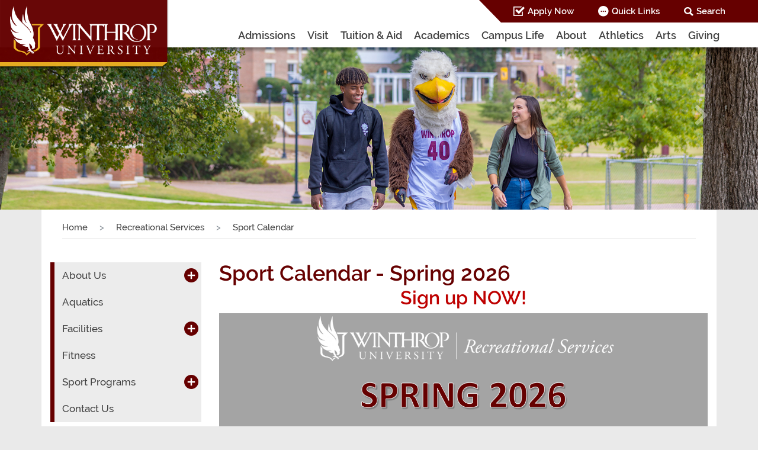

--- FILE ---
content_type: text/html; charset=utf-8
request_url: https://www.winthrop.edu/recservices/sport-calendar.aspx
body_size: 57454
content:
<!DOCTYPE HTML><html xmlns="http://www.w3.org/1999/xhtml" xml:lang="en" lang="en">
   <head id="ctl00_Head1">


<!-- Global site tag (gtag.js) - Google Analytics -->
<script async src="https://www.googletagmanager.com/gtag/js?id=UA-142137324-1"></script>
<script>
  window.dataLayer = window.dataLayer || [];
  function gtag(){dataLayer.push(arguments);}
  gtag('js', new Date());

  gtag('config', 'UA-142137324-1');
</script>


<!-- BEGIN J.R. Analytics code -->

<!-- Google Tag Manager -->
<script>(function(w,d,s,l,i){w[l]=w[l]||[];w[l].push({'gtm.start':
new Date().getTime(),event:'gtm.js'});var f=d.getElementsByTagName(s)[0],
j=d.createElement(s),dl=l!='dataLayer'?'&l='+l:'';j.async=true;j.src=
'https://www.googletagmanager.com/gtm.js?id='+i+dl;f.parentNode.insertBefore(j,f);
})(window,document,'script','dataLayer','GTM-MPKH7HL');</script>
<!-- End Google Tag Manager -->



<!-- Facebook Pixel Code -->
<script>
  !function(f,b,e,v,n,t,s)
  {if(f.fbq)return;n=f.fbq=function(){n.callMethod?
  n.callMethod.apply(n,arguments):n.queue.push(arguments)};
  if(!f._fbq)f._fbq=n;n.push=n;n.loaded=!0;n.version='2.0';
  n.queue=[];t=b.createElement(e);t.async=!0;
  t.src=v;s=b.getElementsByTagName(e)[0];
  s.parentNode.insertBefore(t,s)}(window, document,'script',
  'https://connect.facebook.net/en_US/fbevents.js');
	 fbq('dataProcessingOptions', ['LDU'], 0, 0);
  fbq('init', '1126253610841541');
  fbq('track', 'PageView');
</script>
<noscript><img alt=""facebook pixel code"" height=""1"" width=""1"" style=""display:none""
  src=""https://www.facebook.com/tr?id=1126253610841541&ev=PageView&noscript=1&dpo=LDU&dpoco=0&dpost=0""
/></noscript>
<!-- End Facebook Pixel Code -->

<!-- Slate analytics for Grad. School -->
<script async="async" src="https://gradschool.winthrop.edu/ping">/**/</script>

<!-- Analytics for Admissions -->
<script async="async" src="https://apply.winthrop.edu/ping">/**/</script>

<!-- END J.R. Analytics code --><!-- <meta charset="utf-8"/> -->
	<meta http-equiv="Content-Type" content="text/html; charset=UTF-8" />
    <meta name="viewport" content="width=device-width, initial-scale=1, shrink-to-fit=no"/>
    <meta http-equiv="x-ua-compatible" content="ie=edge"/>
    <meta name="author" content="Winthrop"/>
	<!-- <meta HTTP-EQUIV="Pragma" content="no-cache" /> -->
	<!-- <meta http-equiv="Expires" content="-1" /> -->
	<meta name="REVISIT-AFTER" content="5 days" />
	<meta name="AUTHOR" content="Winthrop University" />
	<!-- <meta http-equiv="content-language" content="en" /> -->
	<meta name="RATING" content="General" />
	<meta name="ROBOTS" content="index, follow" />
	<!-- <title>Winthrop</title> -->
			<link href="/_resources/css/bootstrap.min.css" type="text/css" rel="stylesheet"/>
			<link href="//netdna.bootstrapcdn.com/font-awesome/3.2.1/css/font-awesome.css" type="text/css" rel="stylesheet"/>
			<link href="https://maxcdn.bootstrapcdn.com/font-awesome/4.7.0/css/font-awesome.min.css" type="text/css" rel="stylesheet"/>
		    <link href="/_resources/css/style.css?v=1.2" type="text/css" rel="stylesheet"/>
			<link href="/_resources/css/home.css?v=1.2" type="text/css" rel="stylesheet"/>
			<link href="/_resources/css/header.css?v=1.2" type="text/css" rel="stylesheet"/>
            <link href="/_resources/css/bookmarks.css?v=1.2" type="text/css" rel="stylesheet"/>
            <link href="/_resources/css/slick.css" type="text/css" rel="stylesheet" />
            

	<!-- <script type="text/javascript" src="../../WorkArea/FrameworkUI/js/ektron.javascript.ashx@id=1803038440+1338359439"></script> -->
	<script type="text/javascript" src="/_resources/js/jquery-3.3.1.min.js"></script>
    <script type="text/javascript" src="/_resources/js/datatables.min.js"></script>
    <script type="text/javascript" src="/_resources/js/dataTables.alphabetSearch.min.js"></script>
    <!-- <script type="text/javascript" src="/_resources/js/fastclick.js"></script> -->
    <script type="text/javascript" src="/_resources/js/popper.min.js"></script>
    <script type="text/javascript" src="/_resources/js/bootstrap.min.js"></script>
    <script type="text/javascript" src="/_resources/js/fontawesome.min.js"></script>
    <script type="text/javascript" src="/_resources/js/scrollnav.js"></script>
	<script type="text/javascript" src="/_resources/js/slick.min.js"></script>
    <script type="text/javascript" src="/_resources/js/custom.js"></script>
    <script type="text/javascript" src="/_resources/js/gallery.js"></script>
	<script type="text/javascript" src="/_resources/js/instagramlite.js"></script>
    <script type="text/javascript" src="/_resources/js/search.js"></script>
    <script type="text/javascript" src="/_resources/js/hideForMobileMenu.js"></script>

<!-- Carnegie script - added 10/7/2021 -->
<!-- <script src="https://k209.winthrop.edu/script.js"></script> -->
<script type="text/javascript">
            var OUC = OUC || {};
            OUC.pageName = OUC.pageName || "/recservices/sport-calendar.aspx";
            OUC.dirName = OUC.dirName || "/recservices/";
            var page_id="https://www.winthrop.edu/recservices/sport-calendar.aspx";
        </script><meta property="og:image" content="">
      <title>Recreational Services - Sport Calendar | Winthrop University</title><script src="//www.google.com/recaptcha/api.js?onload=rendergrecaptcha&amp;render=explicit" async defer></script><meta name="Keywords" content="Winthrop University, WU, Rock Hill, SC, South Carolina, public, college, Charlotte, NC, North Carolina, degree, major, bachelors, masters, education, diploma, students, apply, visit, campus, information, undergraduate, graduate, freshmen, transfer, international, non-traditional, financial aid, tuition, classes, schedule">
      <meta name="description" content="Founded in 1886, Winthrop University is a public, coeducational, comprehensive university that teaches students to live, learn, and lead for a lifetime.">
   </head>
   <body>


<!-- Google Tag Manager (noscript) -->
<noscript><iframe src="https://www.googletagmanager.com/ns.html?id=GTM-MPKH7HL"
height="0" width="0" style="display:none;visibility:hidden"></iframe></noscript>
<!-- End Google Tag Manager (noscript) -->



<!-- BEGIN OLD UA tag - pre 6/12/2022 -->

<!-- GOOGLE ANALYTICS begins for master files -->	
<script language="javascript" type="text/javascript">
 (function(i,s,o,g,r,a,m){i['GoogleAnalyticsObject']=r;i[r]=i[r]||function(){
 (i[r].q=i[r].q||[]).push(arguments)},i[r].l=1*new Date();a=s.createElement(o),
 m=s.getElementsByTagName(o)[0];a.async=1;a.src=g;m.parentNode.insertBefore(a,m)
 })(window,document,'script','//www.google-analytics.com/analytics.js','ga');

 ga('create', 'UA-59444639-1', 'auto');
 ga('require', 'linkid', 'linkid.js');
 ga('send', 'pageview');

</script>

<!-- END OLD UA tag - pre 6/12/2022 -->


<!-- GOOGLE ANALYTICS ends for master file -->
<header role="banner"><div id="skiplinks"><a href="#main" title="Skip to main content">Skip to main content</a></div><div role="navigation" aria-label="primary" id="mainNav" class="js-scroll-trigger fixed-top navbar-expand-lg container-fluid"><div class="row"><a id="logo" title="Logo" class="js-scroll-trigger padding-zero" href="/"><img class="desktop" draggable="false" alt="Winthrop Desktop Logo" src="/_resources/images/desktop_logo.png"><img class="sticky hidden" draggable="false" alt="Winthrop Sticky Logo" src="/_resources/images/tablet_logo.png"><img class="tablet" draggable="false" alt="Winthrop Tablet Logo" src="/_resources/images/tablet_logo.png"><img class="mobile" draggable="false" alt="Winthrop Mobile Logo" src="/_resources/images/Mobile_Logo2.png"></a><div id="menu-container" class="col-xs-12 col-md-12 padding-zero"><button type="button" class="navbar-toggle collapsed" data-toggle="collapse" data-target="#responsive-menu" aria-expanded="false"><img class="not-selected" alt="Menu Icon Idle" src="/_resources/images/menu_icon.png"><img class="selected" alt="Menu Icon Selected" src="/_resources/images/menu-icon-selected-gray.png"></button><button type="button" class="navbar-toggle searchToggle collapsed hidden-md-up" data-toggle="collapse" data-target="#search-collapse" aria-expanded="true"><img class="not-selected" alt="Search Icon Idle" src="/_resources/images/search_icon.png"><img class="selected" alt="Search Icon Selected" src="/_resources/images/search-icon-selected-gray.png"></button><div id="top-nav" class="top-nav hidden-xs hidden-sm"><ul class="navbar-nav"><li class="nav-item"><a href="/apply-now.aspx" class="sprite-Sticky-Menu_Header_Apply-Now-Icon" title="Apply Now">Apply Now</a></li><li class="nav-item quickLinks"><a href="#" title="Quick Links" class="sprite-Sticky-Menu_Header_Quick-Links-Icon" aria-expanded="false">Quick Links</a><div id="QuickLinksCollapse"><ul class="menu-list"><li><a href="https://apps.winthrop.edu/pobox" target="_blank" title="Email">Email</a></li><li><a href="https://wingspan.winthrop.edu" target="_blank" title="Wingspan">Wingspan</a></li><li><a href="https://bb-winthrop.blackboard.com" target="_blank" title="Blackboard">Blackboard</a></li><li><a href="/map" title="Map">Map</a></li><li><a href="https://winthrop-edu.zoom.us/" target="_blank" title="Zoom">Zoom</a></li><li><a href="https://winthrop.presence.io" target="_blank" title="Eagle Engage">Eagle Engage</a></li></ul></div></li><li class="nav-item"><a href="#" title="Search" class="collapsed sprite-Sticky-Menu_Header_Search-Icon"> Search</a><div id="desktop-search-collapse"><div class="search-container"><div class="input-box"><input title="Search Input" class="search form-control" type="text" name="searchText" onkeydown="if (event.keyCode == 13)                         document.getElementById('go-btn').click();" placeholder="I'm looking for..."></div><div class="type-selection"><div class="form-check form-check-inline radiobutton"><label for="sitesearch" class="form-check-label"><input class="form-check-input" type="radio" name="searchOption" id="sitesearch" value="2" checked>Site
                                                </label></div><div class="form-check form-check-inline radiobutton"><label for="peoplesearch" class="form-check-label"><input class="form-check-input" type="radio" name="searchOption" id="peoplesearch" value="3">People
                                                </label></div><a href="#" title="Go!" class="go-btn" id="go-btn" onclick="getValues();">Go! <img alt="Toggle SubMenu arrow" src="/_resources/images/go_btn_arrow.png"></a></div></div></div></li></ul></div><div class="navbar-collapse collapse pull-right" id="NavDesktop"><ul class="navbar-nav "><li class="nav-item dropdown"><a class="nav-link" href="/admissions/" title="Admissions">Admissions</a><ul class="dropdown-menu"><li class="menu-item"><a title="Undergraduate" href="/admissions/undergraduate.aspx">Undergraduate</a></li><li class="menu-item"><a title="Graduate" href="/sgco/graduatestudies/">Graduate</a></li><li class="menu-item"><a title="Elevate (CBE)" href="/elevate/">Elevate (CBE)</a></li><li class="menu-item"><a title="Adult Learners" href="/sgco/bps/">Adult Learners</a></li><li class="menu-item"><a title="Transfer" href="/admissions/transfer/index.aspx">Transfer</a></li><li class="menu-item"><a href="/student-engagement/military-and-veterans/index.aspx" title="Military/Veterans">Military/Veterans</a></li><li class="menu-item"><a href="/international/" title="International">International</a></li><li class="menu-item"><a href="/admissions/dualenrollment/index.aspx" title="Dual Enrollment">Dual Enrollment</a></li></ul></li><li class="nav-item"><a class="nav-link" title="Visit" href="/visit.aspx">Visit</a><ul class="dropdown-menu"><li class="menu-item"><a href="/admissions/visit-the-campus.aspx" title="Undergraduate &amp; Transfer Students">Undergraduate &amp; Transfer Students</a></li><li class="menu-item"><a title="Adult Undergraduate Students" href="https://gradschool.winthrop.edu/register/BPS-Info?fbclid=IwAR0_YexFk7WhW9oyJl1WSTvVsx6ofzD4B-BspLP9tQFFhY_9eaD6goRXnAY" target="_blank">Adult Undergraduate Students</a></li><li class="menu-item"><a href="https://gradschool.winthrop.edu/portal/events" title="Graduate Students" target="_blank">Graduate Students</a></li><li class="menu-item"><a href="https://winthrop.edu/#virtualtour" title="Virtual Tour">Virtual Tour</a></li><li class="menu-item"><a href="/visitors/explore-our-area.aspx" title="Explore Our Area">Explore Our Area</a></li></ul></li><li class="nav-item"><a class="nav-link" title="Tuition &amp; Aid" href="/tuitionandaid/">Tuition &amp; Aid</a><ul class="dropdown-menu"><li class="menu-item"><a href="/finaid/" title="Financial Aid">Financial Aid</a></li><li class="menu-item"><a href="/finaid/scholarships/" title="Scholarships">Scholarships</a></li><li class="menu-item"><a href="/sgco/graduatestudies/graduate-tuition-and-aid.aspx" title="Graduate Students">Graduate Students</a></li><li class="menu-item"><a href="/finaid/overview.aspx" title="Applying for Aid">Applying for Aid</a></li><li class="menu-item"><a href="/finaid/net-price-calculator.aspx" title="Net Price Calculator">Net Price Calculator</a></li><li class="menu-item"><a href="/student-account-services/" title="Student Account Services">Student Account Services</a></li></ul></li><li class="nav-item"><a class="nav-link" href="/academics/" title="Academics">Academics</a><ul class="dropdown-menu"><li class="menu-item"><a href="/majors/" title="Majors &amp; Programs">Majors &amp; Programs</a></li><li class="menu-item"><a href="/colleges-and-departments.aspx" title="Academic Colleges &amp; Departments">Academic Colleges &amp; Departments</a></li><li class="menu-item"><a href="/international/studyabroad/index.aspx" title="Study Abroad">Study Abroad</a></li><li class="menu-item"><a href="/undergradresearch" title="Undergraduate Research">Undergraduate Research</a></li><li class="menu-item"><a href="/dacus" target="_blank" title="Dacus Library &amp; Pettus Archives">Dacus Library &amp; Pettus Archives</a></li><li class="menu-item"><a href="/resourcesandsupportservices/" title="Resources &amp; Support Services">Resources &amp; Support Services</a></li><li class="menu-item"><a href="/recandreg/" title="Records &amp; Registration">Records &amp; Registration</a></li><li class="menu-item"><a href="/academic-affairs/" title="Academic Affairs">Academic Affairs</a></li></ul></li><li class="nav-item"><a class="nav-link" href="/student-life/" title="Campus Life">Campus Life</a><ul class="dropdown-menu"><li class="menu-item"><a href="/student-engagement/just-for-incoming-students.aspx" title="Just for Incoming Students">Just for Incoming Students</a></li><li class="menu-item"><a href="/deanofstudents/" title="Dean of Students">Dean of Students</a></li><li class="menu-item"><a href="/activitiesandorganizations/" title="Activities &amp; Organizations">Activities &amp; Organizations</a></li><li class="menu-item"><a href="/cdi/" title="Center for Career Development &amp; Internships">Center for Career Development &amp; Internships</a></li><li class="menu-item"><a href="/student-engagement/" title="Student Engagement">Student Engagement</a></li><li class="menu-item"><a href="/recservices/" title="Fitness &amp; Recreation">Fitness &amp; Recreation</a></li><li class="menu-item"><a href="/greeklife/" title="Fraternity &amp; Sorority Life">Fraternity &amp; Sorority Life</a></li><li class="menu-item"><a href="/csw/" title="Center for Student Wellness">Center for Student Wellness</a></li><li class="menu-item"><a href="/police/" title="Campus Safety &amp; Security">Campus Safety &amp; Security</a></li><li class="menu-item"><a href="/reslife/" title="Residence Life">Residence Life</a></li><li class="menu-item"><a href="/dining/" title="Dining Services">Dining Services</a></li><li class="menu-item"><a href="https://winthrop.bncollege.com" target="_blank" title="Bookstore">Bookstore</a></li></ul></li><li class="nav-item"><a class="nav-link" href="/aboutus/" title="About">About</a><ul class="dropdown-menu margin-left-minus-55"><li class="menu-item"><a href="/mwe/" title="My Winthrop Experience">My Winthrop Experience</a></li><li class="menu-item"><a href="/aboutus/history/index.aspx" title="History &amp; Traditions">History &amp; Traditions</a></li><li class="menu-item"><a href="/president/" title="Office of the President">Office of the President</a></li><li class="menu-item"><a href="/strategic-plan/" title="Strategic Plan">Strategic Plan</a></li><li class="menu-item"><a href="/institutional-effectiveness/" title="Institutional Effectiveness">Institutional Effectiveness</a></li></ul></li><li class="nav-item"><a class="nav-link" title="Athletics">Athletics</a><ul class="dropdown-menu margin-left-minus-55"><li class="menu-item"><a href="https://www.winthropeagles.com" target="_blank" title="NCAA Division I Sports">NCAA Division I Sports</a></li><li class="menu-item"><a href="/esports/" title="Esports">Esports</a></li><li class="menu-item"><a href="/cornhole/" title="Cornhole">Cornhole</a></li></ul></li><li class="nav-item"><a class="nav-link" href="https://www.winthrop.edu/cvpa" title="Arts">Arts</a></li><li class="nav-item"><a class="nav-link" href="/advancement/" title="Giving">Giving</a><ul class="dropdown-menu margin-left-minus-55"><li class="menu-item"><a href="/advancement/make-a-gift.aspx" title="Make a Gift">Make a Gift</a></li><li class="menu-item"><a href="/advancement/" title="University Advancement">University Advancement</a></li><li class="menu-item"><a href="/alumni/" title="Alumni Association">Alumni Association</a></li><li class="menu-item"><a href="/advancement/giving-to-winthrop-eagle-club-memberships.aspx" title="Eagle Club">Eagle Club</a></li></ul></li></ul></div></div><div id="search-collapse" class="hidden-above-992 collapse in" style="height: auto;"><div class="search-container"><div class="input-box"><input title="Search Input" class="search form-control" type="text" name="mobileSearchText" onkeydown="if (event.keyCode == 13)                         document.getElementById('go-btn-mobile').click();" placeholder="I'm looking for..."></div><div class="type-selection"><div class="form-check form-check-inline radiobutton"><label for="mobilesitesearch" class="form-check-label"><input class="form-check-input" type="radio" name="mobilesiteOption" id="mobilesitesearch" value="2" checked>Site
                                </label></div><div class="form-check form-check-inline radiobutton"><label for="mobilepeoplesearch" class="form-check-label"><input class="form-check-input" type="radio" name="mobilesiteOption" id="mobilepeoplesearch" value="3">People
                                </label></div><a href="#" class="go-btn" id="go-btn-mobile" onclick="getMobileValues();" title="Go!">Go! <img alt="Toggle SubMenu arrow" src="/_resources/images/go_btn_arrow.png"></a></div></div></div><div id="responsive-menu" class="hidden-above-992 responsive-main-menu collapse"><ul id="ResponsiveMenu"><li><div><a href="/admissions/" title="Admissions">
                                    Admissions
                                </a><div class="ou-collapse-btn"><a title="Toggle Sub Menu" class="arrow collapsed" data-toggle="collapse" data-parent="#ResponsiveMenu" href="#ReponsiveMenu_1"><img alt="Toggle SubMenu arrow" src="/_resources/images/side_menu_arrow.png"></a></div></div><div id="ReponsiveMenu_1" class="collapse menu-list"><ul class="menu-list"><li><a href="/admissions/undergraduate.aspx" title="Undergraduate">Undergraduate</a></li><li><a href="/sgco/graduatestudies/" title="Graduate">Graduate</a></li><li><a title="Elevate (CBE)" href="/elevate/">Elevate (CBE)</a></li><li><a title="Adult Learners" href="/sgco/bps/">Adult Learners</a></li><li><a title="Transfer" href="/admissions/transfer/index.aspx">Transfer</a></li><li><a href="/student-engagement/military-and-veterans/index.aspx" title="Military/Veterans">Military/Veterans</a></li><li><a href="/international/" title="International">International</a></li><li class="menu-item"><a href="/admissions/dualenrollment/index.aspx" title="Dual Enrollment">Dual Enrollment</a></li></ul></div></li><li><div><a href="/visit.aspx" title="Visit">
                                    Visit
                                </a><div class="ou-collapse-btn"><a title="Toggle Sub Menu" class="arrow collapsed" data-toggle="collapse" data-parent="#ResponsiveMenu" href="#ReponsiveMenu_1_1"><img alt="Toggle SubMenu arrow" src="/_resources/images/side_menu_arrow.png"></a></div></div><div id="ReponsiveMenu_1_1" class="collapse menu-list"><ul class="menu-list"><li><a href="/admissions/visit-the-campus.aspx" title="Undergraduate &amp; Transfer Students">Undergraduate &amp; Transfer Students</a></li><li><a title="Adult Undergraduate Students" href="https://gradschool.winthrop.edu/register/BPS-Info?fbclid=IwAR0_YexFk7WhW9oyJl1WSTvVsx6ofzD4B-BspLP9tQFFhY_9eaD6goRXnAY" target="_blank">Adult Undergraduate Students</a></li><li><a href="https://gradschool.winthrop.edu/portal/events" title="Graduate Students" target="_blank">Graduate Students</a></li><li><a href="https://winthrop.edu/#virtualtour" title="Virtual Tour">Virtual Tour</a></li><li><a href="/visitors/explore-our-area.aspx" title="Explore Our Area">Explore Our Area</a></li></ul></div></li><li><div><a href="/tuitionandaid/" title="Tuition &amp; Aid">
                                    Tuition &amp; Aid
                                </a><div class="ou-collapse-btn"><a title="Toggle Sub Menu" class="arrow collapsed" data-toggle="collapse" data-parent="#ResponsiveMenu" href="#ReponsiveMenu_2"><img alt="Toggle SubMenu arrow" src="/_resources/images/side_menu_arrow.png"></a></div></div><div id="ReponsiveMenu_2" class="collapse menu-list"><ul class="menu-list"><li><a href="/finaid/" title="Financial Aid">Financial Aid</a></li><li><a href="/finaid/scholarships/" title="Scholarships">Scholarships</a></li><li><a href="/sgco/graduatestudies/graduate-tuition-and-aid.aspx" title="Graduate Students">Graduate Students</a></li><li><a href="/finaid/overview.aspx" title="Applying for Aid">Applying for Aid</a></li><li><a href="/finaid/net-price-calculator.aspx" title="Net Price Calculator">Net Price Calculator</a></li><li><a href="/student-account-services/" title="Student Account Services">Student Account Services</a></li></ul></div></li><li><div><a href="/academics/" title="Academics">
                                    Academics
                                </a><div class="ou-collapse-btn"><a title="Toggle Sub Menu" class="arrow collapsed" data-toggle="collapse" data-parent="#ResponsiveMenu" href="#ReponsiveMenu_3"><img alt="Toggle SubMenu arrow" src="/_resources/images/side_menu_arrow.png"></a></div></div><div id="ReponsiveMenu_3" class="collapse menu-list"><ul class="menu-list"><li><a href="/majors/" title="Majors &amp; Programs">Majors &amp; Programs</a></li><li><a href="/colleges-and-departments.aspx" title="Academic Colleges &amp; Departments">Academic Colleges &amp; Departments</a></li><li><a href="/international/studyabroad/index.aspx" title="Study Abroad">Study Abroad</a></li><li><a href="/undergradresearch" title="Undergraduate Research">Undergraduate Research</a></li><li><a href="/dacus" target="_blank" title="Dacus Library &amp; Pettus Archives">Dacus Library &amp; Pettus Archives</a></li><li><a href="/resourcesandsupportservices/" title="Resources &amp; Support Services">Resources &amp; Support Services</a></li><li><a href="/recandreg/" title="Records &amp; Registration">Records &amp; Registration</a></li><li><a href="/academic-affairs/" title="Academic Affairs">Academic Affairs</a></li></ul></div></li><li><div><a href="/student-life/" title="Campus Life">
                                    Campus Life
                                </a><div class="ou-collapse-btn"><a title="Toggle Sub Menu" class="arrow collapsed" data-toggle="collapse" data-parent="#ResponsiveMenu" href="#ReponsiveMenu_4"><img alt="Toggle SubMenu arrow" src="/_resources/images/side_menu_arrow.png"></a></div></div><div id="ReponsiveMenu_4" class="collapse menu-list"><ul class="menu-list"><li><a href="/student-engagement/just-for-incoming-students.aspx" title="Just for Incoming Students">Just for Incoming Students</a></li><li><a href="/deanofstudents/" title="Dean of Students">Dean of Students</a></li><li><a href="/activitiesandorganizations/" title="Activities &amp; Organizations">Activities &amp; Organizations</a></li><li><a href="/cdi/" title="Center for Career Development &amp; Internships">Center for Career Development &amp; Internships</a></li><li><a href="/student-engagement/" title="Student Engagement">Student Engagement</a></li><li><a href="/recservices/" title="Fitness &amp; Recreation">Fitness &amp; Recreation</a></li><li><a href="/greeklife/" title="Fraternity &amp; Sorority Life">Fraternity &amp; Sorority Life</a></li><li><a href="/csw/" title="Center for Student Wellness">Center for Student Wellness</a></li><li><a href="/police/" title="Campus Safety &amp; Security">Campus Safety &amp; Security</a></li><li><a href="/reslife/" title="Residence Life">Residence Life</a></li><li><a href="/dining/" title="Dining Services">Dining Services</a></li><li><a href="https://winthrop.bncollege.com" target="_blank" title="Bookstore">Bookstore</a></li></ul></div></li><li><div><a href="/aboutus/" title="About">
                                    About
                                </a><div class="ou-collapse-btn"><a title="Toggle Sub Menu" class="arrow collapsed" data-toggle="collapse" data-parent="#ResponsiveMenu" href="#ReponsiveMenu_5"><img alt="Toggle SubMenu arrow" src="/_resources/images/side_menu_arrow.png"></a></div></div><div id="ReponsiveMenu_5" class="collapse menu-list"><ul class="menu-list"><li><a href="/mwe/" title="My Winthrop Experience">My Winthrop Experience</a></li><li><a href="/aboutus/history/index.aspx" title="History &amp; Traditions">History &amp; Traditions</a></li><li><a href="/president/" title="Office of the President">Office of the President</a></li><li><a href="/strategic-plan/" title="Strategic Plan">Strategic Plan</a></li><li><a href="/institutional-effectiveness/" title="Institutional Effectiveness">Institutional Effectiveness</a></li></ul></div></li><li><div><a href="#" title="Athletics">
                                    Athletics
								</a><div class="ou-collapse-btn"><a title="Toggle Sub Menu" class="arrow collapsed" data-toggle="collapse" data-parent="#ResponsiveMenu" href="#ReponsiveMenu_6"><img alt="Toggle SubMenu arrow" src="/_resources/images/side_menu_arrow.png"></a></div></div><div id="ReponsiveMenu_6" class="collapse menu-list"><ul class="menu-list"><li><a href="https://www.winthropeagles.com" target="_blank" title="NCAA Division I Sports">NCAA Division I Sports</a></li><li><a href="/esports/" title="Esports">Esports</a></li><li class="menu-item"><a href="/cornhole/" title="Cornhole">Cornhole</a></li></ul></div></li><li><a href="https://www.winthrop.edu/cvpa" title="Arts">Arts</a></li><li><div><a href="/advancement/" title="Giving">
                                    Giving
                                </a><div class="ou-collapse-btn"><a title="Toggle Sub Menu" class="arrow collapsed" data-toggle="collapse" data-parent="#ResponsiveMenu" href="#ReponsiveMenu_7"><img alt="Toggle SubMenu arrow" src="/_resources/images/side_menu_arrow.png"></a></div></div><div id="ReponsiveMenu_7" class="collapse menu-list"><ul class="menu-list"><li><a href="/advancement/make-a-gift.aspx" title="Make a Gift">Make a Gift</a></li><li><a href="/advancement/" title="University Advancement">University Advancement</a></li><li><a href="/alumni/" title="Alumni Association">Alumni Association</a></li><li><a href="/advancement/giving-to-winthrop-eagle-club-memberships.aspx" title="Eagle Club">Eagle Club</a></li></ul></div></li></ul><ul class="extra-menu" id="ExtraMenu"><li><div><a href="#" title="Choose your path">
                                    Choose your path
                                </a><div class="ou-collapse-btn"><a title="Toggle Sub Menu" class="arrow collapsed" data-toggle="collapse" data-parent="#ExtraMenu" href="#ExtraMenu_1"><img alt="Toggle SubMenu arrow" src="/_resources/images/Menu_White_Arrow_Icon_Down.png"></a></div></div><div id="ExtraMenu_1" class="collapse"><ul class="menu-list white-bg"><li><a href="/future-students.aspx" title="Future Students">Future Students</a></li><li><a href="/parents-and-families.aspx" title="Parents &amp; Families">Parents &amp; Families</a></li><li><a href="/visitors/" title="Visitors">Visitors</a></li><li><a href="/alumni.aspx" title="Alumni">Alumni</a></li><li><a href="/faculty-and-staff.aspx" title="Faculty &amp; Staff">Faculty &amp; Staff</a></li><li><a href="/current-students.aspx" title="Current Students">Current Students</a></li></ul></div></li><li><div><a href="/aboutus/" title="Quick Links">
                                    Quick Links
                                </a><div class="ou-collapse-btn"><a title="Toggle Sub Menu" class="arrow collapsed" data-toggle="collapse" data-parent="#ExtraMenu" href="#ExtraMenu_2"><img alt="Toggle SubMenu arrow" src="/_resources/images/Menu_White_Arrow_Icon_Down.png"></a></div></div><div id="ExtraMenu_2" class="collapse"><ul class="menu-list white-bg"><li><a href="https://apps.winthrop.edu/pobox" target="_blank" title="Email">Email</a></li><li><a href="https://wingspan.winthrop.edu" target="_blank" title="Wingspan">Wingspan</a></li><li><a href="https://bb-winthrop.blackboard.com" target="_blank" title="Blackboard">Blackboard</a></li><li><a href="/map" title="Map">Map</a></li><li><a href="https://winthrop-edu.zoom.us/" target="_blank" title="Zoom">Zoom</a></li><li><a href="https://winthrop.presence.io" target="_blank" title="Eagle Engage">Eagle Engage</a></li></ul></div></li><li><a href="/apply-now.aspx" title="Apply Now">Apply Now</a></li></ul></div></div></div></header><div class="secondaryGoldNavBlank"></div>
      <div id="HomeSlider" class="carousel slide innerPageSlider" data-ride="carousel">
         <div class="carousel-inner" role="region" aria-label="Marquee Image Slider">
            <div class="carousel-item"><img src="/_resources/images/2022-headers/header-1.jpg" alt="Slideshow 1" class="w-100"></div>
            <div class="carousel-item"><img src="/_resources/images/2022-headers/header-2.jpg" alt="Slideshow 2" class="w-100"></div>
            <div class="carousel-item"><img src="/_resources/images/2022-headers/header-3.jpg" alt="Slideshow 3" class="w-100"></div>
            <div class="carousel-item"><img src="/_resources/images/2022-headers/header-4.jpg" alt="Slideshow 4" class="w-100"></div>
            <div class="carousel-item"><img src="/_resources/images/2022-headers/header-5.jpg" alt="Slideshow 5" class="w-100"></div>
            <div class="carousel-item"><img src="/_resources/images/2022-headers/header-6.jpg" alt="Slideshow 6" class="w-100"></div>
            <div class="carousel-item"><img src="/_resources/images/2022-headers/header-7.jpg" alt="Slideshow 7" class="w-100"></div>
            <div class="carousel-item"><img src="/_resources/images/2022-headers/header-8.jpg" alt="Slideshow 8" class="w-100"></div>
            <div class="carousel-item"><img src="/_resources/images/2022-headers/header-9.jpg" alt="Slideshow 9" class="w-100"></div>
            <div class="carousel-item"><img src="/_resources/images/2022-headers/header-10.jpg" alt="Slideshow 10" class="w-100"></div><a class="carousel-control-prev" href="#HomeSlider" role="button" data-slide="prev" onClick="pauseVideo()"><span class="carousel-control-prev-icon" aria-hidden="true"></span><span class="sr-only">Previous</span></a><a class="carousel-control-next" href="#HomeSlider" role="button" data-slide="next" onClick="pauseVideo()"><span class="carousel-control-next-icon" aria-hidden="true"></span><span class="sr-only">Next</span></a></div>
      </div><script src="/_resources/js/header-randomSlideShow.js"></script><script type="text/javascript" src="/js/youtubebackground.js"></script><script type="text/javascript">

				$('#video_1').YTPlayer({
					playerVars: {
					  controls: 0,
					  showinfo: 0,
					  branding: 0,
					  rel: 0
    				},
					fitToBackground: true,
					videoId: ''
				});
				$('#video_2').YTPlayer({
					playerVars: {
					  controls: 0,
					  showinfo: 0,
					  branding: 0,
					  rel: 0
    				},
					fitToBackground: true,
					videoId: '3raNZgKsQTs'
				});
				$('#video_3').YTPlayer({
					playerVars: {
					  controls: 0,
					  showinfo: 0,
					  branding: 0,
					  rel: 0
    				},
					fitToBackground: true,
					videoId: '3raNZgKsQTs'
				});
			function pauseVideo()
			{
			/*
				if($('#video_1'))
				{
					var player1 = $('#video_1').data('ytPlayer').player;
					player1.pauseVideo();
				}
				if($('#video_2'))
				{
					var player2 = $('#video_2').data('ytPlayer').player;
					player2.pauseVideo();
				}
				if($('#video_3'))
				{
					var player3 = $('#video_3').data('ytPlayer').player;
					player3.pauseVideo();
				}
			*/
			}
</script><div class="container card-container general">
         <nav class="nav-breadcrumb" aria-label="breadcrumb">
            <ol class="breadcrumb">
               <li class="breadcrumb-item"><a href="/">Home</a></li>
               <li class="breadcrumb-item"><a href="/recservices/">Recreational Services </a></li>
               <li class="breadcrumb-item active">Sport Calendar
                  
                  
                  </li>
            </ol>
         </nav>
         <div class="row top-pad set-flex-dir">
            <div class="col-lg-9 col-md-8 col-sm-6">
               <div role="main" id="main" class="text-block">
                  <h1>Sport Calendar - Spring 2026</h1>
                  
                  <h2 style="text-align: center;"><a href="https://imleagues.com/spa/intramural/e91fd977ab7e4b7da0e883754f4487f6/home" target="_blank" rel="noopener">Sign up NOW!</a></h2>
                  
                  <p><img class="img-center" title="Spring 2026 Intramural Sports Schedule" src="/uploadedImages/recservices/intramuralsports/Spring2026.jpg" alt="Spring 2026 Intramural Sports Schedule" /></p>
                  
                  <h3>Intramural Sports Leagues</h3>
                  
                  <link rel="stylesheet" href="//code.jquery.com/ui/1.12.1/themes/base/jquery-ui.css"><script src="https://code.jquery.com/ui/1.12.1/jquery-ui.js"></script><script>
 $( function() {
    var icons = {
      
	  header: "ui-icon-triangle-1-e", 
	  activeHeader: "ui-icon-triangle-1-s"
    };
    $( ".accordions" ).accordion({
      icons: icons,
	  heightStyle: "content",
	  collapsible: true, 
	  active: false
	  
	  
    });
    $( "#toggle" ).button().on( "click", function() {
      if ( $( ".accordions" ).accordion( "option", "icons" ) ) {
        $( ".accordions" ).accordion( "option", "icons", null );
      } else {
        $( ".accordions" ).accordion( "option", "icons", icons );
      }
    });
  } );
  </script><div class="wrapper">
                     <div class="accordions">
                        <div><a role="button" onkeypress="return false;" onclick="event.preventDefault(); $('#d14e307').slideToggle(350);">
                              
                              <h4 xmlns="" xmlns:ouc="http://omniupdate.com/XSL/Variables">Indoor Volleyball</h4>
                              </a></div>
                        <ol class="noindent fyNoShow" id="d14e307" type="A">
                           
                           <p><strong>League: </strong>4-on-4 (Open)</p>
                           
                           <p><strong>Roster Size:&nbsp;</strong>4 - 9</p>
                           
                           <p><strong>Registration Period:&nbsp;</strong>January 1 - January 26</p>
                           
                           <p><strong>Regular Season Start Date (Tentative):</strong> February 2</p>
                           
                           <p><strong>Game Days:&nbsp;</strong>Mondays &amp; Wednesdays</p>
                           
                           <p><a href="https://s3.amazonaws.com/file.imleagues/Images/Schools/Uploaded/202201/202212012394.pdf" target="_blank" rel="noopener"><strong>Rules</strong></a></p>
                           </ol>
                        <div><a role="button" onkeypress="return false;" onclick="event.preventDefault(); $('#d14e343').slideToggle(350);">
                              
                              <h4 xmlns="" xmlns:ouc="http://omniupdate.com/XSL/Variables">Basketball</h4>
                              </a></div>
                        <ol class="noindent fyNoShow" id="d14e343" type="A">
                           
                           <p><strong>League: </strong>Full Court 4-on-4 (Open)</p>
                           
                           <p><strong>Roster Size:</strong> 4 - 9</p>
                           
                           <p><strong>Registration Period:&nbsp;</strong>January 1 - January 26</p>
                           
                           <p><strong>Regular Season Start Date (Tentative):</strong> February 10</p>
                           
                           <p><strong>Game Days:&nbsp;</strong>Tuesdays &amp; Thursdays</p>
                           
                           <p><em><strong>Rules Coming Soon! </strong>&nbsp;</em>&nbsp;</p>
                           </ol>
                        <div><a role="button" onkeypress="return false;" onclick="event.preventDefault(); $('#d14e381').slideToggle(350);">
                              
                              <h4 xmlns="" xmlns:ouc="http://omniupdate.com/XSL/Variables">Singles Pickleball</h4>
                              
                              <p xmlns="" xmlns:ouc="http://omniupdate.com/XSL/Variables">&nbsp;</p>
                              </a></div>
                        <ol class="noindent fyNoShow" id="d14e381" type="A">
                           
                           <p><strong>Roster Size: </strong>1</p>
                           
                           <p><strong>Registration Period:&nbsp;</strong>January 1 - January 26</p>
                           
                           <p><strong>Regular Season Start Date (Tentative):</strong> February 2</p>
                           
                           <p><strong>Game Days:&nbsp;</strong>Mondays</p>
                           
                           <p><a href="https://s3.amazonaws.com/file.imleagues/Images/Schools/Uploaded/202401/202411195857.pdf" target="_blank" rel="noopener"><strong>Rules</strong></a></p>
                           </ol>
                        <div><a role="button" onkeypress="return false;" onclick="event.preventDefault(); $('#d14e414').slideToggle(350);">
                              
                              <h4 xmlns="" xmlns:ouc="http://omniupdate.com/XSL/Variables">Flag Football</h4>
                              </a></div>
                        <ol class="noindent fyNoShow" id="d14e414" type="A">
                           
                           <p><strong>League: </strong>4-on-4 (Open)</p>
                           
                           <p><strong>Roster Size:&nbsp;</strong>4 - 10</p>
                           
                           <p><strong>Registration Period:&nbsp;</strong>January 1 - February 22</p>
                           
                           <p><strong>Regular Season Start Date (Tentative):</strong> March 3</p>
                           
                           <p><strong>Game Days:&nbsp;</strong>Tuesdays and Thursdays</p>
                           
                           <p><a href="https://s3.amazonaws.com/file.imleagues/Images/Schools/Uploaded/202203/202232182622.pdf" target="_blank" rel="noopener"><strong>Rules</strong></a></p>
                           </ol>
                        <div><a role="button" onkeypress="return false;" onclick="event.preventDefault(); $('#d14e450').slideToggle(350);">
                              
                              <h4 xmlns="" xmlns:ouc="http://omniupdate.com/XSL/Variables">Ultimate Frisbee</h4>
                              </a></div>
                        <ol class="noindent fyNoShow" id="d14e450" type="A">
                           
                           <p><strong>League: </strong>6-on-6 (Open)</p>
                           
                           <p><strong>Registration Period:&nbsp;</strong>January 1 - February 22</p>
                           
                           <p><strong>Regular Season Start Date (Tentative):</strong> March 4</p>
                           
                           <p><strong>Game Days:&nbsp;</strong>Wednesdays</p>
                           
                           <p><a href="https://s3.amazonaws.com/file.imleagues/Images/Schools/Uploaded/202201/202212415140.pdf" target="_blank" rel="noopener"><strong>Rules</strong></a></p>
                           </ol>
                        <div><a role="button" onkeypress="return false;" onclick="event.preventDefault(); $('#d14e482').slideToggle(350);">
                              
                              <h4 xmlns="" xmlns:ouc="http://omniupdate.com/XSL/Variables">Soccer Tennis</h4>
                              </a></div>
                        <ol class="noindent fyNoShow" id="d14e482" type="A">
                           
                           <p><strong>League: </strong>2-on-2 (Open)</p>
                           
                           <p><strong>Registration Period:&nbsp;</strong>February 1 - March 6</p>
                           
                           <p><strong>Regular Season Start Date (Tentative):</strong> March 26</p>
                           
                           <p><strong>Game Days:&nbsp;</strong>Thursday</p>
                           
                           <p><em><strong>Rules Coming Soon!</strong></em></p>
                           </ol>
                        <div><a role="button" onkeypress="return false;" onclick="event.preventDefault(); $('#d14e513').slideToggle(350);">
                              
                              <h4 xmlns="" xmlns:ouc="http://omniupdate.com/XSL/Variables">Innertube Water Polo</h4>
                              </a></div>
                        <ol class="noindent fyNoShow" id="d14e513" type="A">
                           
                           <p><strong>League: </strong>5-on-5 (Open)</p>
                           
                           <p><strong>Registration Period: </strong>February 1 - March 6</p>
                           
                           <p><strong>Regular Season Start Date (Tentative):</strong> March 23</p>
                           
                           <p><strong>Game Days:&nbsp;</strong>March 23</p>
                           
                           <p><em><strong>Rules Coming Soon!</strong></em></p>
                           </ol>
                     </div>
                  </div>
                  
                  <p>&nbsp;</p>
                  <p></p>
               </div>
               <div class="sm-hide-box-content"></div>
            </div>
            <div class="col-lg-3 col-md-4 col-sm-6 padding-lrt">

<div role="navigation" aria-label="secondary" id="accordion" class="accordion box-btm">
  <div class="accordion-header"><a id="accordiontitle0" class="title-text mobileCollapse collapsed" data-toggle="collapse" data-parent="#accordion" href="#menuCollapse0" aria-expanded="true" aria-label="About Us"><a class="accordion-link">About Us </a></a></div>
  <ul id="menuCollapse0" class="collapse" style="">
    <li><a class="title"  href="/recservices/join-our-team.aspx">Join Our Team</a> </li>
    <li><a class="title"  href="/recservices/about-lois-rhame-west.aspx">Lois Rhame West</a> </li>
    <li><a class="title"  href="/recservices/memberships.aspx">Memberships</a> </li>
    <li><a class="title"  href="/recservices/policies.aspx">Policies</a> </li>
    <li><a class="title"  href="/recservices/staff-directory.aspx">Staff Directory</a> </li>
  </ul>
	
	<div class="accordion-header"><a class="accordion-link" data-parent="#accordion"  href="/recservices/about-aquatics.aspx">Aquatics</a> </div>
	
 <!-- <div class="accordion-header"><a id="accordiontitle1" class="title-text mobileCollapse collapsed" data-toggle="collapse" data-parent="#accordion" href="#menuCollapse6" aria-expanded="true" aria-label="Aquatics"><a class="accordion-link">Aquatics </a></a></div>
  <ul id="menuCollapse6" class="collapse" style="">
    <li><a class="title"  href="/recservices/about-aquatics.aspx">About</a> </li>
    <li><a class="title"  href="/recservices/swimming-lessons.aspx">Swimming Lessons</a> </li>
  </ul>-->
	
	
	
  <div class="accordion-header"><a id="accordiontitle2" class="title-text mobileCollapse collapsed" data-toggle="collapse" data-parent="#accordion" href="#menuCollapse9" aria-expanded="true" aria-label="Facilities"><a class="accordion-link">Facilities </a></a></div>
  <ul id="menuCollapse9" class="collapse" style="">
    <li><a class="title"  href="/recservices/index.aspx#hours">Hours</a> </li>
    <li><a class="title"  href="/recservices/recreational-services-fields.aspx">Recreational Complex</a> </li>
    <li><a class="title"  href="/recservices/west-center.aspx">West Center</a> </li>
  </ul>
	<div class="accordion-header"><a class="accordion-link" data-parent="#accordion"  href="/recservices/group-fitness.aspx">Fitness</a> </div>

  <div class="accordion-header"><a id="accordiontitle4" class="title-text mobileCollapse collapsed" data-toggle="collapse" data-parent="#accordion" href="#menuCollapse16" aria-expanded="true" aria-label="Sport Programs"><a class="accordion-link">Sport Programs </a></a></div>
  <ul id="menuCollapse16" class="collapse" style="">
    <li><a class="title"  href="/recservices/about-sport-programs.aspx">About</a> </li>
    <li class="collapseToggle"><a class="title hasCollapse" data-toggle="collapse" data-parent="#accordion" href="#collapse18" aria-label="Club Sports"><a class="accordion-link">Club Sports </a></a></li>
    <ul id="collapse18" class="collapse" style="">
      <li><a class="title"  href="/recservices/award-history.aspx">Award History</a> </li>
      <li><a class="title"  href="/recservices/club-sports-directory.aspx">Directory</a> </li>
      <li><a class="title"  href="/recservices/club-sports-forms.aspx">Forms and Resources</a> </li>
    </ul>
    <li class="collapseToggle"><a class="title hasCollapse" data-toggle="collapse" data-parent="#accordion" href="#collapse22" aria-label="Intramural Sports"><a class="accordion-link">Intramural Sports </a></a></li>
    <ul id="collapse22" class="collapse" style="">
      <li><a class="title"  href="/recservices/sport-calendar.aspx">Calendar</a> </li>
      <li><a class="title"  href="http://www.imleagues.com/spa/intramural/e91fd977ab7e4b7da0e883754f4487f6/home" target="_blank">IMLeagues</a> </li>
      <li><a class="title"  href="/recservices/rules-and-policies.aspx">Rules and Policies</a> </li>
    </ul>
  </ul>
  <div class="accordion-header"><a class="accordion-link" data-parent="#accordion"  href="/recservices/contact-us.aspx">Contact Us</a> </div>
</div>
<script type="text/javascript">
				/*if(document.getElementById("menuCollapse").getElementsByTagName("li").length == 0){
						var element = document.getElementById("accordiontitle");
						element.classList.remove("title-text");
					}
					

					if (("undefined" == typeof window.ekMenuEx_ekmenuArray)
					|| (null == window.ekMenuEx_ekmenuArray)) {
					window.ekMenuEx_ekmenuArray = new Array;
					}
					window.ekMenuEx_ekmenuArray[window.ekMenuEx_ekmenuArray.length] = "f5d30978_108_0";
					if (("undefined" == typeof window.ekMenuEx_startupSubmenuBranchId)
					|| (null == window.ekMenuEx_startupSubmenuBranchId)) {
					window.ekMenuEx_startupSubmenuBranchId = new Array;
					}
					window.ekMenuEx_startupSubmenuBranchId["f5d30978"] = "";
					if (("undefined" == typeof window.ekMenuEx_autoCollapseBranches)
					|| (null == window.ekMenuEx_autoCollapseBranches)) {
					window.ekMenuEx_autoCollapseBranches = new Array;
					}
					window.ekMenuEx_autoCollapseBranches["f5d30978"] = "true";
					if (("undefined" == typeof window.ekMenuEx_startCollapsed)
					|| (null == window.ekMenuEx_startCollapsed)) {
					window.ekMenuEx_startCollapsed = new Array;
					}
					window.ekMenuEx_startCollapsed["f5d30978"] = "true";
					if (("undefined" == typeof window.ekMenuEx_startWithRootFolderCollapsed)
					|| (null == window.ekMenuEx_startWithRootFolderCollapsed)) {
					window.ekMenuEx_startWithRootFolderCollapsed = new Array;
					}
					window.ekMenuEx_startWithRootFolderCollapsed["f5d30978"] = "false";
					*/
				</script><script type="text/javascript">
				function GetPreviewURL() {
				var url = self.location.href;
				var arString = url.split('?')
				if (arString.length > 1) { url = url + "&cmsMode=Preview"}
				else { url = url + "?cmsMode=Preview"}
				return url;
				}
			</script><script type="text/javascript">
				function PopUpWindow(url, hWind, nWidth, nHeight, nScroll, nResize) { return (EkTbWebMenuPopUpWindow (url, hWind, nWidth, nHeight, nScroll, nResize));}
				function ecmPopUpWindow (url, hWind, nWidth, nHeight, nScroll, nResize) {
				PopUpWindow(url, hWind, nWidth, nHeight, nScroll, nResize) ;
				}
			</script><div class="xs-hide-box-content">
                  <div role="complementary" aria-label="Related Links" class="box-content box-btm">
                     <p class="leftSideBoxHeader">Related Links</p>
                     
                     
                     <ul>
                        		
                        <li><a href="/police/vehicle-registration.aspx#visitorVehicleRegistration" title="Visitor Parking Information">Visitor Parking Information</a></li>
                        
                        <li><a href="/sgco/graduatestudies/graduate-assistantships.aspx" title="Graduate Associates">Graduate Associates</a></li>
                        
                        <li><a href="/csw/" title="Center for Student Wellness">Center for Student Wellness  Services</a></li>
                        
                        <li><a href="/recservices/index.aspx#hours" title="Hours">Hours</a></li>
                        
                        <li><a href="/recservices/memberships.aspx" title="Memberships">Memberships</a></li>
                        
                        <li><a href="https://nirsa.net/nirsa" title="NIRSA" target="_blank">NIRSA</a></li>
                        
                        <li><a href="/student-affairs/" title="Student Affairs">Student Affairs</a></li>
                        
                        <li><a href="/studentorgs/" title="Student Organizations">Student Organizations</a></li>
                        </ul>
                     </div>
                  <div role="complementary" aria-label="Contact Information" class="box-content box-btm">
                     <p class="leftSideBoxHeader">Contact Information</p>
                     <address>
                        
                        <a title="Staff" href="/recservices/">Recreational Services</a><br />
                        211 <a href="/virtualtour/building-tour-lois-rhame-west-health-physical-education-and-wellness-center-2007.aspx" title="West Center">West Center</a><br />
                        Rock Hill, SC&nbsp;29733, USA<br />
                        803/323-2652<br />
                        803/323-2427 (fax)</address>
                  </div>
               </div>
            </div>
         </div>
      </div><script src="/_resources/js/instagram-add-title-iframe.js"></script>
      <footer class="footer" role="contentinfo">
   <div class="container container-fluid-width">
      <div class="row footer-text margin-lrt">
         <div class="col-md-6 contact-content no-padding">
            <p class="contact-phone">803/323-2211</p>
            <p>701 Oakland Avenue</p>
            <p>Rock Hill, SC 29733</p>
         </div>
         <div class="col-md-6 col-sm-12">
            <div class="row footer-nav-content">
               <div class="col-4 col-md-4 col-sm-4 no-padding">
                  <ul>
                     <li><a href="/future-students.aspx" title="Future Students">Future Students</a></li>
                     <li><a href="/parents-and-families.aspx" title="Parents &amp; Families">Parents &amp; Families</a></li>
                     <li><a href="/visitors/" title="Visitors">Visitors</a></li>
                     <li><a href="/alumni.aspx" title="Alumni">Alumni</a></li>
                     <li><a href="/faculty-and-staff.aspx" title="Faculty &amp; Staff">Faculty &amp; Staff</a></li>
                     <li><a href="/current-students.aspx" title="Current Students">Current Students</a></li>
                  </ul>
               </div>
               <div class="col-4 col-md-4 col-sm-4 no-padding">
                  <ul class="footer-nav-item-two">
                     <li><a href="/calendars/" title="Calendars">Calendars</a></li>
                     <li><a href="/map" title="Campus Map">Campus Map</a></li>
                     <li><a href="/hr/employment-opportunities-and-jobs.aspx" title="Employment Opportunities">Employment</a></li>
                     <li><a href="/emergency/" title="Safety/Emergency">Safety/Emergency</a></li>
                     <li><a href="/advancement/make-a-gift.aspx" title="Give Now">Give Now</a></li>
                     <li><a href="/student-affairs/accessibility/" title="Office of Accessibility">Office of Accessibility</a></li>
                  </ul>
               </div>
               <div class="col-4 col-md-4 col-sm-4 no-padding">
                  <ul class="footer-nav-item-three">
                     <li><a href="/sitemap.aspx" title="A-Z Index">A-Z Index</a></li>
                     <li><a href="/disclaimer-statement.aspx" title="Privacy Policy">Privacy Policy</a></li>
                     <li><a href="javascript:location.href = 'https://www.textise.net/showText.aspx?strURL=' + escape(escape(location.href))" class="cTextise" title="Text Version">Text Version</a></li>
                     <li><a href="/web/accessibility-initiative.aspx" title="Text Version">Web Accessibility</a></li>
                     <li><a href="/web/site-feedback.aspx" title="Site Information">Web Site Feedback</a></li>
                     <li><a href="/titleix" title="Title IX">Title IX</a></li>
                  </ul>
               </div>
            </div>
         </div>
         <div class="col-md-12 no-padding">
            <ul class="social-links">
               <li><a target="_blank" href="https://www.facebook.com/Winthrop.University" title="facebook" class="social-icon facebook"></a></li>
               <li><a target="_blank" href="https://instagram.com/winthropu" title="instagram" class="social-icon instagram"></a></li>
               <li><a target="_blank" href="https://x.com/winthropu" title="X" class="social-icon twitter"></a></li>
               <li><a target="_blank" href="https://www.youtube.com/user/WinthropUniversity" title="youtube" class="social-icon youtube"></a></li>
               <li><a target="_blank" href="https://www.linkedin.com/edu/winthrop-university-19383" title="linkedin" class="social-icon linkedin"></a></li>
            </ul>
            <div class="copyright">Copyright ©  <span id="templateFooterCopyrightYear"></span></div>
         </div>
      </div>
   </div>
</footer>


<!-- Start Google Code -->

<script type="text/javascript">
	
	
var _gaq = _gaq || [];
_gaq.push(['_setAccount', 'UA-142137324-1']);
_gaq.push(['_trackPageview']);


(function() {
var ga = document.createElement('script'); ga.type = 'text/javascript'; ga.async = true;
ga.src = ('https:' == document.location.protocol ? 'https://ssl' : 'http://www') + '.google-analytics.com/ga.js';
var s = document.getElementsByTagName('script')[0]; s.parentNode.insertBefore(ga, s);
})();
	
	
	/*
var _gaq = _gaq || [];
_gaq.push(['_setAccount', 'UA-2637311-1']);
_gaq.push(['_trackPageview']);
_gaq.push(['_setCustomVar', 3,'Member', '0', 2]);

(function() {
var ga = document.createElement('script'); ga.type = 'text/javascript'; ga.async = true;
ga.src = ('https:' == document.location.protocol ? 'https://ssl' : 'http://www') + '.google-analytics.com/ga.js';
var s = document.getElementsByTagName('script')[0]; s.parentNode.insertBefore(ga, s);
})();
	
	*/
	
/* Start Track Event binding Code */
//// extracted from http://runtingsproper.blogspot.com/2009/12/how-to-automatically-track-events-with.html
//// un-comment the below if you would like google analytics to track your pdf download links on the website.
//$(document).ready(function () {
//    TrackEventsForClicks();
//});
//
//function TrackEventsForClicks()
//{	// add your file extension here
//    TrackEventByFileExtension(".pdf");
//
//}
//
//function TrackEventByFileExtension(FileExtension)
//{
//    $("a[href$='" + FileExtension + "']").click(function() {
//        var fileURL = $(this).attr("href");
//        _gaq.push(['_trackPageview', fileURL]);
//    });
//}
/* End Track Event Binding Code */
</script><a id="de" href="https://a.cms.omniupdate.com/11/?skin=oucampus&amp;account=winthrop&amp;site=www&amp;action=de&amp;path=/recservices/sport-calendar.pcf" >Last Updated: 1/9/26</a></body>
</html>

--- FILE ---
content_type: text/css
request_url: https://www.winthrop.edu/_resources/css/header.css?v=1.2
body_size: 4586
content:
/**** Global Variables ****/

h1.tab-content-audience {
    font-family: "Raleway-SemiBold";
    background-color: #fff;
    width: 150px;
    position: absolute;
    /*bottom: 1px;*/
	bottom: -7px;
    font-size: 16.4px;
    color: #660000;
    border-left: 3px solid #f0b323;
    opacity: 0.9;
    height: 33px;
    display: flex;
    align-items: center;
    justify-content: center;
}

h1.tab-content-audience:after {
    content: "";
    border-bottom: 16px solid #fff;
    position: absolute;
    right: -14px;
    border-left: 7px solid #fff;
    border-top: 16px solid transparent;
    border-right: 7px solid transparent;
    opacity: 1;
    height: 33px;
	
}


@media (min-width: 768px) {

/** inner Page **/
h1.tab-content-audience {
        width: 180px;
        font-size: 19.44px;
        border-left: 5px solid #f0b323;
        height: 37px;
}

h1.tab-content-audience:after {
        border-bottom: 18px solid #fff;
        right: -20px;
        border-left: 10px solid #fff;
        border-top: 18px solid transparent;
        border-right: 10px solid transparent;
        height: 37px;
    }

}


@media (min-width: 1200px) {

/** inner Page  **/
h1.tab-content-audience {
        width: 330px;
        font-size: 33px;
        border-left: 8px solid #f0b323;
        height: 71px;
}

h1.tab-content-audience:after {
        border-bottom: 36px solid #fff;
        right: -30px;
        top: 0;
        border-left: 15px solid #fff;
        border-top: 35px solid transparent;
        border-right: 15px solid transparent;
        height: 71px;
    }
}


/*** Fonts ***/

@font-face {
    font-family: 'Raleway-Medium';
    src: url("../fonts/Raleway-Medium.ttf");
    font-weight: 500;
}

@font-face {
    font-family: 'Raleway-SemiBold';
    src: url("../fonts/Raleway-SemiBold.ttf");
    font-weight: 600;
}

@font-face {
    font-family: 'Raleway-Bold';
    src: url("../fonts/Raleway-Bold.ttf");
    font-weight: 700;
}

@font-face {
    font-family: 'Raleway-ExtraBold';
    src: url("../fonts/Raleway-ExtraBold.ttf");
    font-weight: 800;
}

@font-face {
    font-family: 'Montserrat-Hairline';
    src: url("../fonts/Montserrat-Hairline.otf");
    font-weight: 400;
}

@font-face {
    font-family: 'Montserrat-UltraLight';
    src: url("../fonts/Montserrat-UltraLight.otf");
    font-weight: 400;
}

@font-face {
    font-family: 'Montserrat-Light';
    src: url("../fonts/Montserrat-Light.otf");
    font-weight: 400;
}

@font-face {
    font-family: 'Montserrat-Regular';
    src: url("../fonts/Montserrat-Regular.otf");
    font-weight: 400;
}

@font-face {
    font-family: 'Montserrat-SemiBold';
    src: url("../fonts/Montserrat-SemiBold.otf");
    font-weight: 500;
}

@font-face {
    font-family: 'Montserrat-Thin';
    src: url("../fonts/Montserrat-Thin.otf");
    font-weight: 500;
}
body {
  overflow-x: hidden;
}
header {
    max-width: 100%;
    overflow: hidden;
}

#logo {
    position: absolute;
    left: 0;
    z-index: 999;
}

#mainNav {
    padding-bottom: 20px;
}

#mainNav #menu-container {
    border-top: 7px solid #F0B323;
    background-color: #fff;
    box-shadow: 0px 5px 5px 0px rgba(0, 0, 0, 0.35);
    height: 67px;
}

#mainNav #menu-container #NavDesktop {
    padding-top: 75px;
}

#mainNav .navbar-toggle {
    position: relative;
    float: right;
    margin: 14px 0;
    margin-right: 20px;
    background-color: transparent;
    cursor: pointer;
    float: right;
    box-shadow: none;
    border: none;
    padding: 0;
    outline: 0;
}

#mainNav .navbar-toggle img.not-selected {
    display: none;
}

#mainNav .navbar-toggle img.selected {
    display: block;
}

#mainNav .navbar-toggle.collapsed img.not-selected {
    display: block;
}

#mainNav .navbar-toggle.collapsed img.selected {
    display: none;
}

#mainNav .navbar-toggle.searchToggle {
    margin-right: 10px;
}

#mainNav #logo img.tablet,
#mainNav #logo img.desktop,
#mainNav #logo img.sticky {
    display: none;
}

#mainNav #logo img.mobile {
    display: inline-block;
}

#mainNav.navbar-shrink #logo img.tablet,
#mainNav.navbar-shrink #logo img.desktop,
#mainNav.navbar-shrink #logo img.sticky {
    display: none;
}

#mainNav.navbar-shrink #logo img.mobile {
    display: inline-block;
}

#search-collapse {
    width: 100%;
}

#search-collapse .search-container {
    width: 100%;
    padding: 0;
    background: #fff;
}

#search-collapse .search-container .input-box {
    padding: 12px 6px;
    background: #eaeaea;
}

#search-collapse .search-container .input-box input.search {
    font-size: 19px;
    font-family: "Raleway-Medium";
    width: 100%;
    background: transparent;
    color: #000;
    border: none;
}

#search-collapse .search-container .type-selection {
    font-family: "Raleway-SemiBold";
    background: #660000;
    font-size: 12px;
    color: #fff;
    padding: 10px 20px;
}

#search-collapse .search-container .type-selection .go-btn {
    color: #fff;
    float: right;
    font-size: 15px;
}

#search-collapse .search-container .type-selection .go-btn img {
    margin-top: -2px;
    margin-right: 5px;
}

#search-collapse .search-container .type-selection .form-check {
    margin-bottom: 0;
}

input[type="text"]::-webkit-input-placeholder {
    /* Chrome/Opera/Safari */
    font-family: "Raleway-Medium";
    font-size: 19px;
    color: #000;
    opacity: 1;
}

input[type="text"]::-moz-placeholder {
    /* Firefox 19+ */
    font-family: "Raleway-Medium";
    font-size: 19px;
    color: #000;
    opacity: 1;
}

input[type="text"]::-ms-input-placeholder {
    /* IE 10+ */
    font-family: "Raleway-Medium";
    font-size: 19px;
    color: #000;
    opacity: 1;
}

input[type="text"]::-moz-placeholder {
    /* Firefox 18- */
    font-family: "Raleway-Medium";
    font-size: 19px;
    color: #000;
    opacity: 1;
}

.responsive-main-menu {
    background-color: #fff;
    width: 100%;
}

.responsive-main-menu ul#ResponsiveMenu,
.responsive-main-menu ul.extra-menu {
    padding: 5px 0;
    margin-bottom: 0;
}

.responsive-main-menu ul#ResponsiveMenu {
    border-bottom: 2px solid #F0B323;
}

.responsive-main-menu ul.extra-menu {
    background: #660000;
}

.responsive-main-menu ul.extra-menu li a {
    color: #fff;
}

.responsive-main-menu .ou-collapse-btn {
    position: absolute;
    right: 0;
    top: 0;
    padding-right: 20px;
}

.responsive-main-menu ul {
    list-style: none;
}

.responsive-main-menu ul li>div {
    position: relative;
}

.responsive-main-menu ul li a {
    display: inline-block;
    width: 100%;
    padding: 5px 20px 5px 30px;
    padding-left: 25px;
    font-family: "Raleway-Bold";
    font-size: 19px;
    color: #404040;
    z-index: 0;
}

.responsive-main-menu ul li a:hover,
.responsive-main-menu ul li a:focus {
    text-decoration: underline !important;
}

.responsive-main-menu ul li ul.menu-list {
    padding: 20px 0px 20px 35px;
    width: 100%;
    background: #eaeaea !important;
    list-style: none;
    color: #000;
}

.responsive-main-menu ul li ul.menu-list>li>a {
    line-height: 28px;
    padding: 0 10px 0 0;
    font-family: "Raleway-Bold";
    font-size: 15px !important;
    color: #000 !important;
    display: inline;
}

.responsive-main-menu ul li ul.menu-list.white-bg {
    background: #fff !important;
}

.responsive-main-menu ul li ul.menu-list.white-bg>li>a {
    color: #000 !important;
}

.hidden-xs,
.hidden-below-768 {
    display: none;
}

a.arrow {
    width: auto !important;
    padding: 5px 10px 0 10px !important;
}

a.arrow.collapsed img {
    -webkit-transform: rotate(0deg);
    -moz-transform: rotate(0deg);
    -ms-transform: rotate(0deg);
    -o-transform: rotate(0deg);
    transform: rotate(0deg);
}

a.arrow img {
    -webkit-transform: rotate(90deg);
    -moz-transform: rotate(90deg);
    -ms-transform: rotate(90deg);
    -o-transform: rotate(90deg);
    transform: rotate(90deg);
    -webkit-transition: transform .5s ease 0s;
    -moz-transition: transform .5s ease 0s;
    -o-transition: transform .5s ease 0s;
    transition: transform .5s ease 0s;
}

.radiobutton label {
    padding-left: 20px;
    font-family: "Raleway-Bold";
    font-size: 12px;
}

.search-container .radiobutton label {
    width: 50px;
}

.radiobutton label input {
    display: inline-block;
    vertical-align: top;
    height: 15px;
    margin-top: 0px;
}

.radiobutton label span {
    height: 5px;
    width: 5px;
    border: 2px solid #d0d0d0;
    display: inline-block;
    position: relative;
    border-radius: 50%;
    padding: 3px;
    margin-right: 5px;
}

.radiobutton label [type=radio]+span {
    background: transparent;
}

.radiobutton label [type=radio]:checked+span {
    background: #f4f4f4;
}

.choose-path {
    display: none;
}

#HomeSlider .carousel-control-prev-icon {
    background-image: url("../images/slider_left_arrow.png");
}

#HomeSlider .carousel-control-next-icon {
    background-image: url("../images/slider_right_arrow.png");
}

#HomeSlider .carousel-control-next-icon,
#HomeSlider .carousel-control-prev-icon {
    height: 35px;
    width: 22px;
}



/*#QuickLinksCollapse {
    display: none;
}*/

/* J.R. changed 1/29 below */
/*(li.nav-item.quickLinks:hover #QuickLinksCollapse {
    display: inline-block;
    height: auto;
}
*/
/*
Targets IE 10+ for the "Quick Links" menu drop down positioning
*/	
@media all and (-ms-high-contrast: none), (-ms-high-contrast: active) {
	li.nav-item.quickLinks:hover #QuickLinksCollapse {
  display: inline-block;
  padding-left: -145px;
margin-left: -145px;
  height: auto;
}
}

li.nav-item.quickLinks:hover #QuickLinksCollapse {
  display: inline-block;
  
	
  height: auto;
}





/** inner page  **/






.tab-content {
    font-family: "Raleway-SemiBold";
    background-color: #fff;
    width: 150px;
    position: absolute;
    bottom: 1px;
    font-size: 16.4px;
    color: #660000;
    border-left: 3px solid #f0b323;
    opacity: 0.9;
    height: 33px;
    display: flex;
    align-items: center;
    justify-content: center;
}

.tab-content:after {
    content: "";
    border-bottom: 16px solid #fff;
    position: absolute;
    right: -14px;
    border-left: 7px solid #fff;
    border-top: 16px solid transparent;
    border-right: 7px solid transparent;
    opacity: 1;
    height: 33px;
	
}


@media (max-width: 800px) {

.tab-content:after {
	margin-top: -4.5px;
}
}



#HomeSlider.innerPageSlider .carousel-item {
    max-height: 315px;
    overflow: hidden;
}

#HomeSlider.innerPageSlider .carousel-item img {
    width: 100% !important;
    height: auto;
    min-height: auto;
    margin-top: 45px;
}

.ytp-pause-overlay.ytp-scroll-min {
    display: none !important;
}

@media (max-width: 600px) {
    #HomeSlider .carousel-item img {
		width: 100% !important;
		height: auto;
		 min-height: auto;
		margin-top: 45px;
		
        /*width: auto !important;
		height: 290px;*/
        /*height: 325px;*/
		
    }
#HomeSlider.with_video img{
	margin-top: 0; /*to fix gap above header photo on homepage KC 12-9-24*/
}
    #HomeSlider.with_video .carousel-item .carousel-video-item,
	#HomeSlider.with_video .carousel-item .carousel-video-item iframe{
	width: 100% !important;
    height: 325px !important;
		/*height: 418px !important;*/
    left: 0 !important;
    top: 100px !important;
	}

}
@media (min-width: 601px) {
    #HomeSlider.with_video .carousel-item img {
		
		width: 100% !important;
		height: auto;
		 min-height: auto;
		/*margin-top: 45px;*/
        /*width: auto !important;
		height: 425px;*/
		/*height: 518px;*/
    }
    #HomeSlider.with_video .carousel-item .carousel-video-item,
	#HomeSlider.with_video .carousel-item .carousel-video-item iframe {
    width: 100% !important;
   height: 425px !important;
		min-width: 550px !important;
		 /*height: 518px !important;*/
    left: 0 !important;
    top: auto !important;
	}

}


@media (min-width: 768px) {
    #mainNav {
        padding-bottom: 33px;
    }
    #mainNav .navbar-toggle {
        margin-right: 20px;
    }
    #mainNav .navbar-toggle.searchToggle {
        margin-right: 9px;
    }
    #mainNav #menu-container {
        border-top: 9px solid #F0B323;
    }
    #mainNav #NavDesktop {
        padding-top: 105px;
    }
    #mainNav #logo img.desktop,
    #mainNav #logo img.sticky,
    #mainNav #logo img.mobile,
    #mainNav.navbar-shrink #logo img.desktop,
    #mainNav.navbar-shrink #logo img.sticky,
    #mainNav.navbar-shrink #logo img.mobile {
        display: none;
    }
    #mainNav #logo img.tablet,
    #mainNav.navbar-shrink #logo img.tablet {
        display: inline-block;
    }

    .hidden-xs {
        display: block;
    }

    .hidden-sm {
        display: none;
    }

    .responsive-main-menu #ResponsiveMenu {
        margin-top: 40px;
    }

    #search-collapse .search-container {
        padding-top: 32px;
    }

    .choose-path {
        display: inline-block;
        margin-top: -26px;
		z-index: 1000;
    }
    .choose-path ul {
        display: table;
        width: 100%;
        background: #660000;
        padding: 2px 10px;
    }
    .choose-path ul li {
        display: table-cell;
        text-align: center;
    }
    .choose-path ul li:first-child {
        text-align: left;
    }
    .choose-path ul li:first-child {
        position: relative;
        text-align: left;
    }
    .choose-path ul li:first-child:after {
        content: " ";
        width: 100%;
        border-bottom: 3px solid #660000;
        border-right: 13px solid transparent;
        position: absolute;
        top: -5px;
        left: -10px;
    }
    .choose-path ul li a,
    .choose-path ul li div {
        color: #fff;
        font-size: 9.5px;
        font-family: "Raleway-Bold";
        text-decoration: none;
    }
    .choose-path ul li div {
        font-family: "Raleway-ExtraBold";
        font-size: 10.5px;
        color: #F0B323;
    }
    .choose-path ul li div img {
        vertical-align: middle;
        margin-top: -3px;
        margin-right: 3px;
        height: 10px;
    }
    .choose-path ul li a:hover,
    .choose-path ul li a:focus {
        color: #F0B323;
    }

    .hidden-below-768 {
        display: inline-block;
    }

    #HomeSlider .carousel-item img {
        /*min-height: 425px;*/
		min-height: 290px;
    }

    /** inner Page **/
    .tab-content {
        width: 180px;
        font-size: 19.44px;
        border-left: 5px solid #f0b323;
        height: 37px;
    }
    .tab-content:after {
        border-bottom: 18px solid #fff;
        right: -20px;
        border-left: 10px solid #fff;
        border-top: 18px solid transparent;
        border-right: 10px solid transparent;
        height: 37px;
    }

    #HomeSlider.with_video .carousel-item .carousel-video-item,
	#HomeSlider.with_video .carousel-item .carousel-video-item iframe {
    height: 550px !important;
		
		
    /*min-height: 550px !important;*/
		/*min-width: 550px !important;*/
		/*height: 425px !important;*/

	}
	#HomeSlider.with_video .carousel-item img{
		
		width: 100% !important;
		height:auto;
		
        /*width: auto !important;
		height:550px;*/
		/*height:425px;*/
    }
}

@media (max-width: 991px) {
    #mainNav {
        overflow: auto;
        max-height: 100%;
    }
    #mainNav #logo {
        position: fixed;
    }

    .innerPageSlider .carousel-item {
        height: auto;
        margin-top: 20px;
    }
}

@media (min-width: 992px) {
    #HomeSlider.innerPageSlider .carousel-item img {
        margin-top: 75px;
    }
    .responsive-main-menu {
        display: none !important;
    }

    .hidden-above-992 {
        display: none;
    }

    #mainNav {
        z-index: 9999;
        padding-bottom: 0;
    }
    #mainNav #menu-container {
        background-color: #fff;
        border-top: none;
        height: 80px;
        -webkit-transition: all 0.5s;
        -moz-transition: all 0.5s;
        transition: all 0.5s;
    }
    .homeHeader #mainNav #menu-container {
        /* background-color: rgba(255, 255, 255, 0.95); */
		background-color: rgba(255, 255, 255, 1);
    }
    #mainNav #menu-container #NavDesktop {
        padding-top: 0;
        -webkit-transition: all 0.5s;
        -moz-transition: all 0.5s;
        transition: all 0.5s;
        margin-top: 40px;
        padding-right: 30px;
    }
    #mainNav #menu-container #NavDesktop.pull-right {
        float: right !important;
    }
    #mainNav .navbar-toggle,
    #mainNav .dropdown-toggle {
        display: none;
    }
    #mainNav #logo,
    #mainNav #logo img {
        -webkit-transition: all 0.5s;
        -moz-transition: all 0.5s;
        transition: all 0.5s;
    }
    #mainNav .navbar-nav .nav-item {
        position: relative;
    }
    #mainNav .navbar-nav .nav-item .nav-link {
        font-family: "Raleway-SemiBold";
        padding-right: 15px;
        font-size: 14px;
        color: #404040;
        padding: 9px 10px;
        z-index: 0;
    }
    #mainNav .navbar-nav .nav-item .nav-link.active,
    #mainNav .navbar-nav .nav-item .nav-link:hover,
    #mainNav .navbar-nav .nav-item .nav-link:focus {
        color: #660000;
    }
    /*       #mainNav .navbar-nav .nav-item ul.dropdown-menu {
        display: none;
        padding: 0;
        background: rgba(255, 255, 255, 0.95);
        list-style: none;
        border-radius: 0;
        padding: 10px;
        margin: 0;
        padding-left: 12px;
        min-width: 270px; } */
    #mainNav .navbar-nav .nav-item ul.dropdown-menu {
        /* changed - 1/29 J.R. - display: block;*/
		display: none;
        /* changed - 1/29 J.R. - padding: 0; */
        list-style: none;
        border-radius: 0;
        padding: 10px;
        margin: 0;
        padding-left: 12px;
        min-width: 270px;
        /* changed - 1/29 J.R. - height: 0;*/
        /* changed - 1/29 J.R. - overflow: hidden;*/
		/* changed - 1/29 J.R. below 1/29 */
		background: rgba(255, 255, 255, 0.95);
		/* changed - 1/29 J.R. */
        padding: 10px;
    }
    #mainNav .navbar-nav .nav-item ul.dropdown-menu:focus-within,
    #mainNav .navbar-nav .nav-item:hover ul.dropdown-menu {
        height: auto;
        padding: 10px;
        background: rgba(255, 255, 255, 0.95);
    }
    #mainNav .navbar-nav .nav-item ul.dropdown-menu li.menu-item {
        padding: 0;
        font-family: "Raleway-SemiBold";
        font-size: 16px;
        white-space: nowrap;
    }
    #mainNav .navbar-nav .nav-item ul.dropdown-menu li.menu-item a {
        font-size: 14px;
        color: #404040;
        text-decoration: none;
    }
    #mainNav .navbar-nav .nav-item ul.dropdown-menu li.menu-item:hover a,
    #mainNav .navbar-nav .nav-item ul.dropdown-menu li.menu-item a:focus {
        color: #660000;
    }
    #mainNav .navbar-nav .nav-item ul.dropdown-menu:after {
        content: " ";
        height: 5px;
        width: 100%;
        background: #660000;
        position: absolute;
        left: 0;
        bottom: -5px;
    }
    #mainNav .navbar-nav .nav-item:hover ul.dropdown-menu {
        display: inline-block;
        z-index: 9999;
    }
    #mainNav .navbar-nav .nav-item:last-child ul.dropdown-menu {
        margin-left: -115px;
    }
    #mainNav .top-nav .navbar-nav {
        position: absolute;
        padding: 0;
        right: 0;
        /*background-color: #F0B323;*/
		background-color: #660000;
        padding-right: 30px;
    }
    #mainNav .top-nav .navbar-nav .nav-item {
        position: relative;
        vertical-align: middle;
        display: inherit;
    }
    #mainNav .top-nav .navbar-nav .nav-item .sprite-Sticky-Menu_Header_Apply-Now-Icon,
    #mainNav .top-nav .navbar-nav .nav-item .sprite-Sticky-Menu_Header_Search-Icon,
    #mainNav .top-nav .navbar-nav .nav-item .sprite-Sticky-Menu_Header_Quick-Links-Icon {
        padding: 10px;
    }
    #mainNav .top-nav .navbar-nav .nav-item a {
        text-transform: none;
        font-size: 15px;
        color: #fff;
        font-family: "Raleway-SemiBold";
        line-height: 15px;
        display: flex;
        align-items: center;
    }
	
    #mainNav .top-nav .navbar-nav .nav-item a i {
        margin-right: 5px;
        float: left;
    }
    #mainNav .top-nav .navbar-nav .nav-item .menu-list li a {
        line-height: 29px;
		color: #000;
    }
    #mainNav .top-nav .navbar-nav:before {
        content: " ";
        width: 0px;
        height: 0;
        border-bottom: 41px solid transparent;
        border-right: 40px solid #660000;
        position: absolute;
        left: -50px;
        border-left: 10px solid transparent;
        top: -3px;
    }
    #mainNav .top-nav .navbar-nav .sprite-Sticky-Menu_Header_Apply-Now-Icon:before,
    #mainNav .top-nav .navbar-nav .sprite-Sticky-Menu_Header_Quick-Links-Icon:before,
    #mainNav .top-nav .navbar-nav .sprite-Sticky-Menu_Header_Search-Icon:before {
        content: " ";
        background-image: url(../images/top-nav-spritesheet-white.png);
        background-repeat: no-repeat;
        display: block;
        margin-right: 5px;
    }

    #mainNav .top-nav .navbar-nav .sprite-Sticky-Menu_Header_Apply-Now-Icon:before {
        width: 19px;
        height: 16px;
        background-position: -5px -5px;
    }
    #mainNav .top-nav .navbar-nav .sprite-Sticky-Menu_Header_Quick-Links-Icon:before {
        width: 18px;
        height: 18px;
        background-position: -34px -5px;
    }
    #mainNav .top-nav .navbar-nav .sprite-Sticky-Menu_Header_Search-Icon:before {
        width: 16px;
        height: 15px;
        background-position: -5px -33px;
    }
    #mainNav.navbar-shrink {
        padding-top: 0;
        padding-bottom: 0;
        background-color: rgba(255, 255, 255, 0.95);
    }
    #mainNav.navbar-shrink #menu-container {
        height: 70px;
    }
    #mainNav.navbar-shrink #menu-container #NavDesktop {
        margin-top: 35px;
    }
    #mainNav.navbar-shrink #logo img.sticky,
    #mainNav.navbar-shrink #logo img.desktop,
    #mainNav.navbar-shrink #logo img.mobile {
        display: none;
    }
    #mainNav #logo img.tablet {
        display: inline-block;
        height: 102px;
    }
    #mainNav.navbar-shrink #logo img.tablet {
        display: inline-block;
        height: 90px;
    }
    #mainNav.navbar-shrink .navbar-nav .nav-item .nav-link {
        padding: 7px 18px;
    }

    .hidden-sm {
        display: block;
    }

    .desktop-hide {
        display: none;
    }

    .choose-path {
        margin-top: -45px;
    }
    .choose-path ul {
        padding: 10px;
    }
    .choose-path ul li a {
        font-size: 14px;
    }
    .choose-path ul li div {
        font-size: 16px;
    }
    .choose-path ul li div img {
        height: 19px;
        width: 29px;
        margin-right: 10px;
        margin-top: -8px;
        vertical-align: middle;
    }
    .choose-path ul li:first-child:after {
        border-bottom: 10px solid #660000;
        top: -20px;
    }

    #search-collapse {
        display: none;
    }

    #desktop-search-collapse {
        position: absolute;
        right: 0;
        z-index: 9999;
        right: -35px;
        top: 38px;
        height: 0;

		overflow: hidden;
        
    }
    .collapsed.sprite-Sticky-Menu_Header_Search-Icon:hover+#desktop-search-collapse, 
    .collapsed.sprite-Sticky-Menu_Header_Search-Icon:focus+#desktop-search-collapse, 
    #desktop-search-collapse:focus, 
    /* changed - 1/29 J.R. - #desktop-search-collapse:focus-within, */
    #desktop-search-collapse:hover {
        height: auto;
		
		
    }
    #desktop-search-collapse .search-container {
        width: 320px !important;
        width: 100%;
        padding: 0;
		
    }
    #desktop-search-collapse .search-container .input-box {
        background: #EAEAEA;
        padding: 12px 6px;
    }
    #desktop-search-collapse .search-container .input-box input.search {
        font-size: 19px;
        font-family: "Raleway-Medium";
        width: 100%;
        background: transparent;
        color: #000;
        border: none;
    }
    #desktop-search-collapse .search-container .type-selection {
        font-family: "Raleway-SemiBold";
        background: #660000;
        font-size: 12px;
        color: #fff;
        padding: 10px 30px;
    }
    #desktop-search-collapse .search-container .type-selection .go-btn {
        color: #fff !important;
        float: right;
        font-size: 15px;
    }
    #desktop-search-collapse .search-container .type-selection .go-btn img {
        margin-left: 3px;
        margin-right: 5px;
    }
    #desktop-search-collapse .search-container .type-selection .form-check {
        margin-bottom: 0;
    }

    #QuickLinksCollapse {
        width: auto;
        position: absolute;
        z-index: 9999;
        top: 38px;
        background: #F0B323;
        color: #000;
        list-style: none;
        height: 0;
        overflow: hidden;
    }
    #QuickLinksCollapse ul.menu-list {
        width: 170px;
        max-width: 170px;
        background: #EAEAEA;
        padding: 10px 15px;
        color: #000;
        list-style: none;
        border-bottom: 5px solid #660000;
		
		
    }
    .sprite-Sticky-Menu_Header_Quick-Links-Icon:hover+#QuickLinksCollapse,
    .sprite-Sticky-Menu_Header_Quick-Links-Icon:focus+#QuickLinksCollapse,
    #QuickLinksCollapse:focus,
    #QuickLinksCollapse:hover,
    #QuickLinksCollapse:focus-within {

        height: auto;
    }
    #QuickLinksCollapse ul.menu-list li {
        font-size: 17px;
        font-family: "Raleway-SemiBold";
        color: #000;
        line-height: 28px;
    }
	
	/*
changed - 1/29 J.R. - This targets IE 10+ for the "Quick Links" menu drop down positioning
*/	
@media all and (-ms-high-contrast: none), (-ms-high-contrast: active) {
	li.nav-item.quickLinks:hover #QuickLinksCollapse {
  display: inline-block;

  height: auto;
}
}

li.nav-item.quickLinks:hover #QuickLinksCollapse {
  display: inline-block;
  
	
  height: auto;
}
	
	/* changed - 1/29 J.R. */
	/*
    li.nav-item.quickLinks:hover #QuickLinksCollapse {
        display: inline-block;
        height: auto;
    }
*/
    #HomeSlider {
        margin-top: 0;
    }
    #HomeSlider.innerPageSlider .carousel-item {
        max-height: 680px;
    }

    #HomeSlider.with_video .carousel-item .carousel-video-item,
	#HomeSlider.with_video .carousel-item .carousel-video-item iframe {
    /*height: 550px !important;*/
		height: 665px !important;
	}
	#HomeSlider.with_video .carousel-item img{
        width: 100% !important;
		height:auto;
    }
    #HomeSlider.with_video .carousel-inner{
    	overflow: hidden;
    	height: 550px;
		/*height: 665px;*/
    	width: auto;
    }
}

@media (min-width: 1200px) {
    #mainNav #menu-container {
        height: 80px;
    }
    #mainNav #menu-container #NavDesktop {
        margin-top: 40px;
        padding-right: 55px;
    }
    #mainNav #logo img.tablet,
    #mainNav #logo img.sticky,
    #mainNav #logo img.desktop,
    #mainNav #logo img.mobile {
        display: none;
    }
    #mainNav .navbar-nav .nav-item .nav-link {
        font-size: 18px;
        padding: 6px 10px;
    }
    #mainNav .navbar-nav .nav-item ul.dropdown-menu li.menu-item a {
        font-size: 16px;
        line-height: 30px;
    }
    #mainNav .navbar-nav .nav-item:last-child ul.dropdown-menu {
        margin-left: -105px;
    }
    #mainNav .top-nav .navbar-nav {
        padding-right: 35px;
    }
    #mainNav .top-nav .navbar-nav .nav-item {
        padding: 0;
    }
    #mainNav .top-nav .navbar-nav .nav-item .sprite-Sticky-Menu_Header_Apply-Now-Icon,
    #mainNav .top-nav .navbar-nav .nav-item .sprite-Sticky-Menu_Header_Search-Icon,
    #mainNav .top-nav .navbar-nav .nav-item .sprite-Sticky-Menu_Header_Quick-Links-Icon {
        padding: 10px 20.5px;
    }
    #mainNav.navbar-shrink #menu-container {
        height: 70px;
    }
    #mainNav.navbar-shrink #menu-container #NavDesktop {
        margin-top: 35px;
    }
    #mainNav.navbar-shrink #logo img.desktop,
    #mainNav.navbar-shrink #logo img.mobile,
    #mainNav.navbar-shrink #logo img.tablet {
        display: none;
    }
    #mainNav.navbar-shrink #logo img.sticky {
        display: none;
    }
    #mainNav #logo img.desktop {
        display: inline-block;
        height: 120px;
    }
    #mainNav.navbar-shrink #logo img.desktop {
        display: inline-block;
        height: 102px;
        width: auto;
    }
    #mainNav.navbar-shrink .navbar-nav .nav-item .nav-link {
        padding: 4px 10px;
    }

    .choose-path {
        margin-top: -48px;
    }
    .choose-path ul li a {
        font-size: 16px;
    }
    .choose-path ul li div {
        font-size: 18px;
    }
    .choose-path ul li:first-child {
        width: 265px;
    }

    /** inner Page  **/
    .tab-content {
        width: 330px;
        font-size: 33px;
        border-left: 8px solid #f0b323;
        height: 71px;
    }
    .tab-content:after {
        border-bottom: 36px solid #fff;
        right: -30px;
        top: 0;
        border-left: 15px solid #fff;
        border-top: 35px solid transparent;
        border-right: 15px solid transparent;
        height: 71px;
    }

    #HomeSlider.with_video .carousel-item .carousel-video-item,
	#HomeSlider.with_video .carousel-item .carousel-video-item iframe {
    /*height: 648px !important;*/
		height: 741px !important;
	}
	#HomeSlider.with_video .carousel-item img{
        width: 100% !important;
		height:auto;
    }
    #HomeSlider.with_video .carousel-inner{
    	overflow: hidden;
    	height: 648px;
    	width: auto;
    }
}
@media (min-width: 1300px) {
	#HomeSlider.with_video .carousel-item .carousel-video-item,
	#HomeSlider.with_video .carousel-item .carousel-video-item iframe {
   /* height: 700px !important;*/
		height: 830px !important;
	}
	#HomeSlider.with_video .carousel-item img{
        width: 100% !important;
		height:auto;
    }
    #HomeSlider.with_video .carousel-inner{
    	overflow: hidden;
    	height: 700px;
    	width: auto;
    }
}

@media (min-width: 1500px) {
    #mainNav #menu-container {
        height: 105px;
    }
    #HomeSlider.innerPageSlider .carousel-item img {
        margin-top: 100px;
    }
    #mainNav #menu-container #NavDesktop {
        margin-top: 55px;
    }
    #mainNav .navbar-nav .nav-item .nav-link {
        padding: 10px 20px;
        font-size: 19px;
    }
    #mainNav .navbar-nav .nav-item ul.dropdown-menu li.menu-item a {
        font-size: 17px;
        line-height: 30px;
    }
    #mainNav .navbar-nav .nav-item:last-child ul.dropdown-menu {
        margin-left: -95px;
    }
    #mainNav #logo img.sticky,
    #mainNav #logo img.tablet {
        display: none;
    }
    #mainNav .top-nav .navbar-nav .nav-item a {
        font-size: 15px;
    }
    #mainNav .top-nav .navbar-nav .nav-item a i {
        margin-right: 5px;
        float: left;
    }
    #mainNav.navbar-shrink #menu-container {
        height: 83px;
    }
    #mainNav.navbar-shrink #menu-container #NavDesktop {
        margin-top: 35px;
    }
    #mainNav.navbar-shrink #logo {
        height: 92px;
    }
    #mainNav.navbar-shrink #logo img.desktop,
    #mainNav.navbar-shrink #logo img.mobile {
        display: none;
    }
    #mainNav.navbar-shrink #logo img.sticky {
        display: none;
    }
    #mainNav #logo img.desktop {
        display: inline-block;
        height: 150px;
    }
    #mainNav.navbar-shrink #logo img.desktop {
        display: inline-block;
        height: 102px;
        width: auto;
    }
    #mainNav.navbar-shrink .navbar-nav .nav-item .nav-link {
        padding: 9px 20px;
    }

    .choose-path {
        margin-top: -50px;
    }
    .choose-path ul li a {
        font-size: 18px;
    }
    .choose-path ul li div {
        font-size: 20px;
    }

    #HomeSlider.with_video .carousel-item .carousel-video-item,
	#HomeSlider.with_video .carousel-item .carousel-video-item iframe {
    /*height: 800px !important;*/
		height: 1000px !important;
	}
	#HomeSlider.with_video .carousel-item img{
        width: 100% !important;
		height:auto;
    }
    #HomeSlider.with_video .carousel-inner{
    	overflow: hidden;
    	height: 800px;
    	width: auto;
    }
}

@media (min-width: 1600px) {
    #mainNav #menu-container #NavDesktop {
        padding-right: 35px;
    }
    #mainNav .navbar-nav .nav-item .nav-link {
        padding: 10px 20.5px;
    }
    #mainNav.navbar-shrink .navbar-nav .nav-item .nav-link {
        padding: 9px 20.5px;
    }
    #mainNav .top-nav .navbar-nav {
        padding-right: 35px;
    }
}

@media (min-width: 1800px) {
    #mainNav #logo img.desktop {
        width: auto;
        height: 169px;
    }

    #HomeSlider.with_video .carousel-item .carousel-video-item,
	#HomeSlider.with_video .carousel-item .carousel-video-item iframe {
    /*height: 1000px !important;*/
		height: 1093px !important;

	}
	#HomeSlider.with_video .carousel-item img{
        width: 100% !important;
		height:auto;
    }
    #HomeSlider.with_video .carousel-inner{
    	overflow: hidden;
    	height: 1000px; 
		/* height: 1093px;*/
    	width: auto;
    }
}





/*# sourceMappingURL=header.css.map */

--- FILE ---
content_type: text/css
request_url: https://www.winthrop.edu/_resources/css/bookmarks.css?v=1.2
body_size: -9
content:
/* Adjusts bookmark/anchors so that they aren't hidden behind the header... */
/*
.text-block [id]::before {
  content: '';
  display: block;
  height:      85px;
  margin-top: -85px;
  visibility: hidden;
}
*/


--- FILE ---
content_type: application/javascript
request_url: https://www.winthrop.edu/_resources/js/header-randomSlideShow.js
body_size: 724
content:
// Original JS in case everything breaks - KC
/*$(document).ready(function(){
var cards = $(".carousel-item");
for(var i = 0; i < cards.length; i++) {
    var target = Math.floor(Math.random() * cards.length -1) + 1;
    var target2 = Math.floor(Math.random() * cards.length -1) + 1;
	cards.eq(target).before(cards.eq(target2));
	//cards.classList.add("active");
    
}

var element = document.querySelector('.carousel-item');
element.classList.add('active');


});*/

// New JS that only targets the top banner
$(document).ready(function(){
var cards = $("#HomeSlider .carousel-item");
for(var i = 0; i < cards.length; i++) {
    var target = Math.floor(Math.random() * cards.length -1) + 1;
    var target2 = Math.floor(Math.random() * cards.length -1) + 1;
	cards.eq(target).before(cards.eq(target2));
	//cards.classList.add("active");
    
}

var element = document.querySelector('.carousel-item');
element.classList.add('active');

});

--- FILE ---
content_type: application/javascript
request_url: https://www.winthrop.edu/_resources/js/instagram-add-title-iframe.js
body_size: 77
content:
/* This adds a title attribute to the Instagram iframe on CVPA department home pages that was causing Accessibility errors upon page publish */

window.onload = function () {
	if (document.getElementById("instagram-embed-0")) {
		document.getElementById("instagram-embed-0").setAttribute("title", "Visit Us on Instagram");
	}
};


